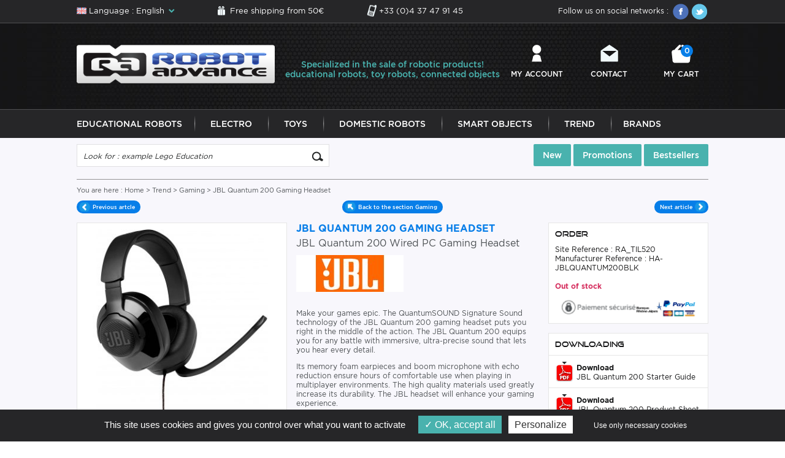

--- FILE ---
content_type: text/html; charset=ISO-8859-1
request_url: https://www.robot-advance.com/EN/art-jbl-quantum-200-gaming-headset-4432.htm
body_size: 9510
content:

 

<!DOCTYPE HTML PUBLIC "-//W3C//DTD HTML 4.01 Transitional//EN" "http://www.w3.org/TR/html4/loose.dtd">
<html lang="EN" xmlns:fb="http://www.facebook.com/2008/fbml">
	<head>
		<title>JBL Quantum 200 gaming headset</title>
		<meta name="Description" content="JBL Quantum 200 gaming headset with powerful and accurate sound for a perfect gaming experience. Best price, secure payment and fast delivery.">
		<meta name="keywords" content="Robot Advance : JBL Quantum 200 Gaming Headset">
		<meta http-equiv="Content-Type" content="text/html; charset=iso-8859-15">
		<meta name="identifier-url" content="https://www.robot-advance.com">
		<meta http-equiv="content-language" content="EN">
		<meta name="LANGUAGE" content="EN">
		<meta name="author" content="Robot Advance">
		<meta name="COPYRIGHT" content="www.robot-advance.com">
		<meta name="robots" content="INDEX, FOLLOW, ALL">
		<meta http-equiv="PRAGMA" content="NO-CACHE">
		<meta HTTP-EQUIV="imagetoolbar" content="no">
		<meta name="google-site-verification" content="oQo9aALA7EH1nbLHcRY2MiiPJMgtAxQT7ihLWDZCgvI" />
        <meta name="viewport" content="width=device-width, initial-scale=1, user-scalable=no"/>
		
			<link rel="alternate" href="https://www.robot-advance.com/art-jbl-quantum-200-casque-gaming-4432.htm" hreflang="FR" />
		
		
		
                	
        <link rel="shortcut icon" type="image/x-icon" href="./favicon.ico" />
		<link href="/css-cssV1EN.css?1" rel="stylesheet" type="text/css">	
        <link rel="stylesheet" type="text/css" href="/css-css/global.css" />	
        <link rel="stylesheet" type="text/css" href="/css-css/fonts.css" />
        <link rel="stylesheet" href="/css-css/fontello.css" />
        <link rel="stylesheet" type="text/css" href="/css-css/mobile.css" />
        <link rel="stylesheet" type="text/css" href="/css-css/selectordie.css" />
		
		<meta name="google-site-verification" content="du-Y9H5q65mVhsypKNCWaGYWmiVpLHiCB4Uun0-SbaY" />
		
		<script type="text/javascript" src="/javascripts/tarteaucitron.js/tarteaucitron.js?update=29042019" charset="UTF-8"></script>
		<script type="text/javascript">
			
			var tarteaucitronForceLanguage = 'en';
				
			tarteaucitron.init({
				  "privacyUrl": "", /* Privacy policy url */

				  "hashtag": "#tarteaucitron", /* Open the panel with this hashtag */
				  "cookieName": "tarteaucitron", /* Cookie name */
			
				  "orientation": "bottom", /* Banner position (top - bottom) */
			   
				  "groupServices": false, /* Group services by category */
								   
				  "showAlertSmall": false, /* Show the small banner on bottom right */
				  "cookieslist": false, /* Show the cookie list */
								   
				  "closePopup": false, /* Show a close X on the banner */

				  "showIcon": true, /* Show cookie icon to manage cookies */
				  //"iconSrc": "", /* Optionnal: URL or base64 encoded image */
				  "iconPosition": "BottomRight", /* BottomRight, BottomLeft, TopRight and TopLeft */

				  "adblocker": false, /* Show a Warning if an adblocker is detected */
								   
				  "DenyAllCta" : true, /* Show the deny all button */
				  "AcceptAllCta" : true, /* Show the accept all button when highPrivacy on */
				  "highPrivacy": true, /* HIGHLY RECOMMANDED Disable auto consent */
								   
				  "handleBrowserDNTRequest": false, /* If Do Not Track == 1, disallow all */

				  "removeCredit": false, /* Remove credit link */
				  "moreInfoLink": true, /* Show more info link */

				  "useExternalCss": false, /* If false, the tarteaucitron.css file will be loaded */
				  "useExternalJs": false, /* If false, the tarteaucitron.js file will be loaded */

				  //"cookieDomain": ".my-multisite-domaine.fr", /* Shared cookie for multisite */
								  
				  "readmoreLink": "", /* Change the default readmore link */

				  "mandatory": true, /* Show a message about mandatory cookies */
				});
			tarteaucitron.user.gajsUa = 'UA-8003832-1';
			tarteaucitron.user.gajsMore = function () { _gaq.push(['_setDomainName', '".robot-advance.com"']);  };
			(tarteaucitron.job = tarteaucitron.job || []).push('gajs');
			
			//tarteaucitron.user.adwordsremarketingId = 1015033732;
			//(tarteaucitron.job = tarteaucitron.job || []).push('googleadwordsremarketing');
			
			
			(tarteaucitron.job = tarteaucitron.job || []).push('googleadwordsconversion');
			
			tarteaucitron.user.addthisPubId = 'xa-4f6c3b0c466bc616';
			(tarteaucitron.job = tarteaucitron.job || []).push('addthis');
			
			(tarteaucitron.job = tarteaucitron.job || []).push('facebooklikebox');
			
			(tarteaucitron.job = tarteaucitron.job || []).push('youtube');
			(tarteaucitron.job = tarteaucitron.job || []).push('clic2drive');
			(tarteaucitron.job = tarteaucitron.job || []).push('iziflux');
			
			tarteaucitron.user.googletagmanagerId = 'GTM-WT739RD';
			(tarteaucitron.job = tarteaucitron.job || []).push('googletagmanager');
			
			tarteaucitron.user.facebookpixelId = '251579646082167'; tarteaucitron.user.facebookpixelMore = function () { 
			/* add here your optionnal facebook pixel function */ 
			
			fbq('track', 'PageView');
			};
			(tarteaucitron.job = tarteaucitron.job || []).push('facebookpixel');
			
        </script>
		
		<script SRC="/include/fonctions.js" type="text/javascript"></script>
		<script type="text/javascript" SRC="/javascripts/jquery/jquery-1.7.2.min.js" charset="utf-8"></script>
		<script type="text/javascript" SRC="/javascripts/jquery/jquery.validate.js" charset="utf-8"></script>		
        <script type="text/javascript" language="javascript" src="/javascripts/jquery-migrate-1.2.1.min.js"></script>
		<script type="text/javascript" language="javascript" src="/javascripts/slick.min.js"></script>
        <script type="text/javascript" language="javascript" src="/javascripts/pi.init.tab.js"></script>
        <script type="text/javascript" language="javascript" src="/javascripts/pi.tab.js"></script>
        <script type="text/javascript" language="javascript" src="/javascripts/selectordie.min.js"></script>
        <script type="text/javascript" language="javascript" src="/javascripts/jQueryRotate.js?update=29032017"></script>
        <script type="text/javascript" language="javascript" src="/javascripts/pi.accordion.min.js"></script>
        <script SRC="js-fonctions_V2.js" type="text/javascript"></script>
		<script type="text/javascript" src="/javascripts/thickbox/thickboxV2010.js"></script>
		<style type="text/css" media="all">@import "/javascripts/thickbox/thickbox.css";</style>
		<script SRC="js-fonctions.js" type="text/javascript"></script>
        <script SRC="js-modernizr_2.5.3.js" type="text/javascript"></script>
        <script SRC="js-yepnope.1.5.4-min.js" type="text/javascript"></script>
		
		<script SRC="/commun.js?12032021" type="text/javascript"></script>
		
		
		
		
        		
		
		
        
        	
		
			<script SRC="/article.js" type="text/javascript"></script>
            <link type="text/css" href="/javascripts/prettyPhoto/css/prettyPhoto.css" rel="stylesheet" media="screen" charset="utf-8">
            <script type="text/javascript" src="/javascripts/prettyPhoto/js/jquery.prettyPhoto.js" charset="utf-8"></script>
		
		
        
				
			
			
				
				
		
		
		

		<!-- Google tag (gtag.js) -->
        <script async src="https://www.googletagmanager.com/gtag/js?id=G-ZJ3WQC42CC"></script>
        <script>
          window.dataLayer = window.dataLayer || [];
          function gtag(){dataLayer.push(arguments);}
          gtag('js', new Date());

          gtag('config', 'G-ZJ3WQC42CC');
        </script>
        
        
        
        
        
        
    
        
        
        
        
        
        
        
        
        
		
	</head>
    <body class="article">
	<!-- Google Tag Manager (noscript) -->
		<noscript><iframe src="https://www.googletagmanager.com/ns.html?id=GTM-WT739RD" height="0" width="0" style="display:none;visibility:hidden"></iframe></noscript>
<!-- End Google Tag Manager (noscript) -->

  	<section class="big_wrapper">
    	<div class="top_header">
            <div class="pi-section pi-no-padding">
            	
                    <div class="lang_header">
                        <div class="lang_activ"><span class="lang_EN">Language : English</span></div>
                        <ul>
                            
                                <li><a href="https://www.robot-advance.com/art-jbl-quantum-200-casque-gaming-4432.htm" title="French" class="lang_FR">Language : French</a></li>
                           
                        </ul>
                    </div>
               
                <div class="livraison_top"><a href="ins-free-shipping-from-50e-61.htm" title="Free shipping from 50&euro;">Free shipping from 50&euro;</a></div>
                <div class="telTop"><a href="tel:+33 (0)4 37 47 91 45" title="+33 (0)4 37 47 91 45">+33 (0)4 37 47 91 45</a></div>
                <div class="social_top">
                    <span>Follow us on social networks : </span>
                    <a href="https://www.facebook.com/pages/Robot-Advancecom/136482619717864?ref=tn_tnmn" target="_blank" title="Facebook"><img src="template-ico_facebook.png" alt="" class="jQueryRotate" /></a>
                    <a href="https://twitter.com/RobotAdvance" target="_blank" title="Twitter"><img src="template-ico_twitter.png" alt="" class="jQueryRotate" /></a>
                    <div class="clear"></div>
                </div>
                <div class="clear"></div>
            </div>
        </div>
        <div class="header_Wrapper">
            <div class="header">
                <div class="pi-section pi-no-padding">
                    <div class="pi-row">
                        <div class="pi-col-md-4 pi-col-sm-4">
                            <div class="logo"><a href="home.htm" title="Robot Advance"><img src="template-logo_new_EN.png" alt="Robot Advance" /></a></div>
                        </div>
                        <div class="pi-col-md-4 pi-no-padding pi-hidden-sm">
                            <div class="texte_perso_header">
		<p>Specialized in the sale of robotic products! educational robots, toy robots, connected objects</p>




	</div>
                        </div>
                        <div class="pi-col-md-4 pi-col-sm-8">
                            <div class="menu_top">
                                <div class="pi-row">
                                    <div class="pi-col-md-4 pi-col-3xs-3 pi-text-center pi-visible-sm">
                                        <a href="#" title="" class="menuItem menu_button">Menu</a>
                                    </div>
                                    <div class="pi-col-md-4 pi-col-3xs-3 pi-text-center">
                                        <a href="client.htm" title="My account" class="menuItem menu_user">My account</a>
                                    </div>
                                    <div class="pi-col-md-4 pi-col-3xs-3 pi-text-center">
                                        <a href="ins-contact-1.htm" title="Contact" class="menuItem menu_mail">Contact</a>
                                    </div>
                                    <div class="pi-col-md-4 pi-col-3xs-3 pi-text-center">
                                        
                                            <a href="cde1.php" title="My cart" class="menuItem menu_panier">My cart <em>0</em></a>
                                        
                                    </div>
                                </div>
                            </div>
                        </div>
                    </div>
                </div>
            </div>
            <div class="navWrapper">
                <div class="navBox">
                	
                        
                            <ul class="onglets">
                                
                                	<li class="navItem"><a href="cat-educational-robots-1.htm" title="Educational Robots" class="navLink">Educational Robots</a></li>
                                
                                	<li class="navItem"><a href="cat-electro-304.htm" title="Electro" class="navLink">Electro</a></li>
                                
                                	<li class="navItem"><a href="cat-toys-224.htm" title="Toys" class="navLink">Toys</a></li>
                                
                                	<li class="navItem"><a href="cat-indoor-domestic-robots-153.htm" title="Domestic Robots" class="navLink">Domestic Robots</a></li>
                                
                                	<li class="navItem"><a href="cat-smart-objects-136.htm" title="Smart Objects" class="navLink">Smart Objects</a></li>
                                
                                	<li class="navItem"><a href="cat-trend-292.htm" title="Trend" class="navLink">Trend</a></li>
                                
                                <li class="navItem"><a href="brands.htm" title="Brands" class="navLink">Brands</a></li>
                            </ul>
                    	
                    
                    <div class="clear"></div>
                </div>
            </div>
        </div>
		
		
			<!-- Phrase Admin -->
		
				
	<div class="phraseAdminHome hidden-768">
			<div class="phraseAdminHomeContent">
				
			</div>
			
		</div>
		
	
			
		
        <div class="page">
        	<!--div class="texteperso_index bandeau"><p>The server hosting the robot-advance.com website was located in the burned building of OVH in Strasbourg. Everything is now back in order but you can contact us directly by mail or phone if you notice any connection problems or on your order placed on 09/03/2020 - <a href="https://www.robot-advance.com/EN/actualite-robot-advance-impacte-par-l-incendie-ovh-223.htm" title="Read more">Read more</a></p></div-->
        	<div class="pi-row">
                <div class="pi-col-sm-5">
                    <div class="searchBox">
                        <form class="recherche" name="formu_rech" action="rechercher.htm" method="post">
                        	<input name="action" value="search" type="hidden">
                            <input type="text" class="s_text" name="qm" value="Look for : example Lego Education" onfocus="if (this.value==this.defaultValue) this.value = ''" onblur="if (this.value=='') this.value = this.defaultValue" />
                            <input type="submit" value="" class="s_submit" />
                            <div class="clear"></div>
                        </form>
                    </div>
                </div>
                <div class="pi-col-sm-7">
                    <div class="menu_top_produit">
                        <a href="top-new-products-2.htm" title="New">New</a>
                        <a href="top-discounted-products-3.htm" title="Promotions">Promotions</a>
                        <a href="top-bestsellers-1.htm" title="Bestsellers">Bestsellers</a>
                    </div>
                </div>
            </div>

<div class="arianeCateg">
    
    <div class="arianeBox">
        You are here : <ol itemscope itemtype="http://schema.org/BreadcrumbList"><li itemprop="itemListElement" itemscope itemtype="http://schema.org/ListItem"><a href="/" itemprop="item" title="Home"><span itemprop="name">Home</span></a><meta itemprop="position" content="1" /></li>
							 > 
							<li itemprop="itemListElement" itemscope itemtype="http://schema.org/ListItem"><a itemprop="item" href="cat-trend-292.htm" title="Trend"><span itemprop="name">Trend</span></a>
                <meta itemprop="position" content="2" /></li>
				 > 
				<li itemprop="itemListElement" itemscope itemtype="http://schema.org/ListItem"><a itemprop="item" href="cat-gaming-280.htm" title="Gaming"><span itemprop="name">Gaming</span></a>
                <meta itemprop="position" content="3" /></li>
				 > 
				
				
				JBL Quantum 200 Gaming Headset</ol>
    </div>

</div>
<div id="contenuArticle">
<div id="fb-root"></div>
<script type="text/javascript">

	$(document).ready(function() {
		$('.ico_social').partager();
		
		$(".articleCaracteristique").selectOrDie({
			customClass: "selectPerso"
		});	
		/* Article slider */
		$('.articleConseil_list').slick({
			slidesToShow: 4,
			slidesToScroll: 4,
			dots: false,
			arrows :true,
			autoplay: false,
			infinite: true,
			slide: 'div',
			cssEase: 'linear',
			adaptiveHeight: true,
			responsive: [
				{
				  breakpoint: 992,
				  settings: {
					slidesToShow: 3,
					slidesToScroll: 3,
					arrows :true
				  }
				},
				{
				  breakpoint: 768,
				  settings: {
					slidesToShow: 2,
					slidesToScroll: 2,
					arrows :true
				  }
				},
				{
				  breakpoint: 520,
				  settings: {
					slidesToShow: 1,
					slidesToScroll: 1,
					arrows :true
				  }
				}]
		});
		
		$('.supp_slide').slick({
			slidesToShow: 3,
			slidesToScroll: 1,
			dots: false,
			arrows: true,
			autoplay: false,
			infinite: true,
			slide: 'div',
			cssEase: 'linear',
			adaptiveHeight: true
		});
	});
</script>
<div class="richsnippet" itemscope itemtype="http://schema.org/Product">
    <meta itemprop="url" content="art-jbl-quantum-200-gaming-headset-4432.htm" />
    <meta itemprop="image" content="https://www.robot-advance.com/ar-jbl-quantum-200-gaming-headset-4432.jpg" />
    <div class="navig_article">
        <div class="pi-row">
            <div class="pi-col-3xs-4">
                
                    <div class="prev_article">
                        <a href="art-jbl-quantum-stream-wireless-usb-c-microphone-5375.htm" title="JBL Quantum Stream Wireless USB-C Microphone" rel="nofollow"><span>Previous artcle</span></a>
                    </div>
                
            </div>
            <div class="pi-col-3xs-4">
                <div class="backTo">
                    <a href="cat-gaming-280.htm" title="Back to the section"><span>Back to the section Gaming</span></a>
                </div>
            </div>
            <div class="pi-col-3xs-4">
                
                    <div class="next_article">
                        <a href="art-urbanista-seoul-wireless-gaming-earphones-4816.htm" title="Urbanista Seoul Wireless Gaming Earphones" rel="nofollow"><span>Next article</span></a>
                    </div>
                
            </div>
        </div>
    </div>
    <div class="contenu_article">
        <div class="pi-row pi-no-margin">
            <div class="pi-col-md-4 pi-col-sm-6 pi-no-padding">
                <div class="photo_article">
                    <div class="bigImage">
                        <a href="ori-jbl-quantum-200-gaming-headset-4432.jpg" class="prettyPhoto" rel="prettyPhoto[galArt]" id="bigLink"><img  id="big" title="JBL Quantum 200 gaming headset" src="https://www.robot-advance.com/ar-jbl-quantum-200-gaming-headset-4432.jpg" alt="JBL Quantum 200 gaming headset"></a>
                        <a class="zoomImage" href="#" onclick="lunchZoom('bigLink'); return false;" title=""><img src="template-loupe_EN.png" alt="" /></a>
                    </div>
                    
                        <input id="tot_photoBit" type="hidden" value="6">
                        <div class="photo_supp">
                            <div class="supp_slide">
                                
                                    <div class="photoBox" style="float: left; display:block; width: 103;" >
                                        <a href="ori-jbl-quantum-200-gaming-headset--4432_8681.jpg" onmouseover="changeImgAnnonce2('ar-jbl-quantum-200-gaming-headset--4432_8681.jpg');" onmouseout="changeImgAnnonce2('ar-jbl-quantum-200-gaming-headset-4432.jpg');" title="JBL Quantum 200 gaming headset" class="prettyPhoto" rel="prettyPhoto[galArt]"><img src="sup-jbl-quantum-200-gaming-headset--4432_8681.jpg" alt="JBL Quantum 200 gaming headset"></a>
                                    </div>
                                
                                    <div class="photoBox" style="float: left; display:block; width: 103;" >
                                        <a href="ori-jbl-quantum-200-gaming-headset--4432_8682.jpg" onmouseover="changeImgAnnonce2('ar-jbl-quantum-200-gaming-headset--4432_8682.jpg');" onmouseout="changeImgAnnonce2('ar-jbl-quantum-200-gaming-headset-4432.jpg');" title="JBL Quantum 200 gaming headset" class="prettyPhoto" rel="prettyPhoto[galArt]"><img src="sup-jbl-quantum-200-gaming-headset--4432_8682.jpg" alt="JBL Quantum 200 gaming headset"></a>
                                    </div>
                                
                                    <div class="photoBox" style="float: left; display:block; width: 103;" >
                                        <a href="ori-jbl-quantum-200-gaming-headset--4432_8683.jpg" onmouseover="changeImgAnnonce2('ar-jbl-quantum-200-gaming-headset--4432_8683.jpg');" onmouseout="changeImgAnnonce2('ar-jbl-quantum-200-gaming-headset-4432.jpg');" title="JBL Quantum 200 gaming headset" class="prettyPhoto" rel="prettyPhoto[galArt]"><img src="sup-jbl-quantum-200-gaming-headset--4432_8683.jpg" alt="JBL Quantum 200 gaming headset"></a>
                                    </div>
                                
                                    <div class="photoBox" style="float: left; display:block; width: 103;" >
                                        <a href="ori-jbl-quantum-200-gaming-headset--4432_8684.jpg" onmouseover="changeImgAnnonce2('ar-jbl-quantum-200-gaming-headset--4432_8684.jpg');" onmouseout="changeImgAnnonce2('ar-jbl-quantum-200-gaming-headset-4432.jpg');" title="JBL Quantum 200 gaming headset" class="prettyPhoto" rel="prettyPhoto[galArt]"><img src="sup-jbl-quantum-200-gaming-headset--4432_8684.jpg" alt="JBL Quantum 200 gaming headset"></a>
                                    </div>
                                
                                    <div class="photoBox" style="float: left; display:block; width: 103;" >
                                        <a href="ori-jbl-quantum-200-gaming-headset--4432_8685.jpg" onmouseover="changeImgAnnonce2('ar-jbl-quantum-200-gaming-headset--4432_8685.jpg');" onmouseout="changeImgAnnonce2('ar-jbl-quantum-200-gaming-headset-4432.jpg');" title="JBL Quantum 200 gaming headset" class="prettyPhoto" rel="prettyPhoto[galArt]"><img src="sup-jbl-quantum-200-gaming-headset--4432_8685.jpg" alt="JBL Quantum 200 gaming headset"></a>
                                    </div>
                                
                                    <div class="photoBox" style="float: left; display:block; width: 103;" >
                                        <a href="ori-jbl-quantum-200-gaming-headset--4432_8686.jpg" onmouseover="changeImgAnnonce2('ar-jbl-quantum-200-gaming-headset--4432_8686.jpg');" onmouseout="changeImgAnnonce2('ar-jbl-quantum-200-gaming-headset-4432.jpg');" title="JBL Quantum 200 gaming headset" class="prettyPhoto" rel="prettyPhoto[galArt]"><img src="sup-jbl-quantum-200-gaming-headset--4432_8686.jpg" alt="JBL Quantum 200 gaming headset"></a>
                                    </div>
                                
                            </div>
                        </div>
                    
                </div>
                <div class="divers_lien">
                    <ul>
                        <li>
                            <form class="produit_imprimer" name="formPDF" method="post" enctype="multipart/form-data"> 
                                <input type="hidden" value="pdfarticle" name="actionpdf">
                                <input type="submit" class="print_article" value="Print" />
                            </form>
                        </li>
                        <li class="link_middle">
                        	<a href="recommander.php?artid=4432&keepThis=true&TB_iframe=true&height=450&width=320" class="sendToFriend thickbox" rel="nofollow">Send to a friend</a>
                        </li>
                        <li><a href="#" onclick="Javascript:window.external.AddFavorite('https://www.robot-advance.com/', 'Robot Advance') ;;" class="addToFav">Add to favorites</a></li>
                    </ul>
                    <div class="clear"></div>
                </div>
                <div class="article_social">
				
                    <div class="ico_social">

						<div class="addthis_toolbox2 addthis_default_style">
							<a href="#" class="addthis_button_preferred_1"></a>
							<a href="#" class="addthis_button_preferred_2"></a>
							<a href="#" class="addthis_button_preferred_3"></a>
							<a href="#" class="addthis_button_preferred_4"></a>
							<a class="addthis_button_compact"></a>
						</div>
						
						<!--
						// Addthis
						// DÃ©sactivÃ© pour tarteaucitron
						
						<script type="text/javascript" src="https://s7.addthis.com/js/250/addthis_widget.js#pubid=xa-4f6c3b0c466bc616"></script>
						-->
						<!-- Nouveau marqueur tarteaucitron -->
						<div class="addthis_sharing_toolbox"></div>
					</div>
					
                    <div class="likeBox">
					
                        <!--
						// Facebook Like
						// DÃ©sactivÃ© pour tarteaucitron
						
						<div class="fb-like" data-href="https://www.facebook.com/pages/Robot-Advancecom/136482619717864?ref=tn_tnmn" data-width="70" data-layout="button" data-action="like" data-show-faces="true" data-share="false"></div>
						-->
						<!-- Nouveau marqueur tarteaucitron -->
						<div class="fb-like fb-like-box" data-href="https://www.facebook.com/pages/Robot-Advancecom/136482619717864?ref=tn_tnmn" data-width="70" data-layout="button" data-action="like" data-show-faces="true" data-share="false"></div>
					
					</div>
					
                    <div class="clear"></div>
                </div>
            </div>
            <div class="pi-col-md-8 pi-col-sm-6 pi-no-padding">
                <div class="article_details">
                    <h1 class="article_lib" itemprop="name">JBL Quantum 200 Gaming Headset</h1>
                    <div class="article_titre2">JBL Quantum 200 Wired PC Gaming Headset</div>
                    <div class="article_marque">
                        <a href="brand-jbl-137.htm" title="JBL"><img src="marque-jbl-137.jpg" alt="JBL" class="image_marque_article"></a>
                    </div>
                    <div class="article_description">
                        <p>Make your games epic. The QuantumSOUND Signature Sound technology of the JBL Quantum 200 gaming headset puts you right in the middle of the action. The JBL Quantum 200 equips you for any battle with immersive, ultra-precise sound that lets you hear every detail.</p>

<p>Its memory foam earpieces and boom microphone with echo reduction ensure hours of comfortable use when playing in multiplayer environments. The high quality materials used greatly increase its durability. The JBL headset will enhance your gaming experience.</p>

                    </div>
                    <div class="article_read_more">
                        <a href="#description_detaille" title="Read more">&gt; Read more</a>
                    </div>
                </div>
                <div class="articleRight" itemscope itemtype="http://data-vocabulary.org/Offer">
                	<meta itemprop="currency" content="EUR" />
                    <meta itemprop="seller" content="www.robot-advance.com" />
                    <meta itemprop="identifier" content="RA_TIL520" />
                    
                    
                    
                    
                    
                    	<form class="produit_formu" name="formuadd" action="" method="post"> 
                        	<input type="hidden" id="artid" name="artid" value="4432">
                			<input type="hidden" name="action" value="addpanier"> 
                            <div class="caracteristicBox">
                                <div class="caracteristicBox_lib">Order</div>
								Site Reference : RA_TIL520<br>
							Manufacturer Reference : HA-JBLQUANTUM200BLK<br><br>
                                
                                <div class="etat_stock">
                                    <strong class="non_dispo">Out of stock</strong>
                                    <meta itemprop="itemCondition" content="new" />
                    				<meta itemprop="availability" content="out_of_stock" />
                                </div>
                                <!--div class="delai_livraison">Shipped within 48h</div-->
                                <div class="article_prix">
                                	
                                    	<meta itemprop="price" content="0 &euro;" />
                                    
                                	
                                	
                                    
                                </div>
                                <div class="ico_pay">
                                    <a href="ins-security-paiement-28.htm" title="Secure payment"><img src="template-pay_article_EN.png" alt="" /></a>
                                </div>
                            </div>
                    	</form>
                    
                    
                        <div class="downloadBox">
                            <div class="downloadBox_lib">Downloading</div>
                            <ul class="download_list">
                                
                                    <li class="downloadBit">
                                        <a href="pj-jbl-quantum-200-starter-guide-522.pdf" target="_blank" rel="nofollow">
                                            <strong>Download</strong>
                                            <span>JBL Quantum 200 Starter Guide</span>
                                        </a>
                                    </li>
                                
                                    <li class="downloadBit">
                                        <a href="pj-jbl-quantum-200-product-sheet-523.pdf" target="_blank" rel="nofollow">
                                            <strong>Download</strong>
                                            <span>JBL Quantum 200 Product Sheet</span>
                                        </a>
                                    </li>
                                
                                
                            </ul>
                        </div>
                    
                    <div class="clear"></div>
                </div>
                <div class="clear"></div>
            </div>
        </div>
        <div class="tab_description_article">
        	<div id="description_detaille" class="description_detaille"></div>
            <ul class="pi-tabs-navigation">
                <li class="tabArticleOnglet tabOnget1 pi-active"><a href="#tab_desc">Detailed description</a></li>
                <li class="tabArticleOnglet tabOnget2"><a href="#tab_contenu">Product content</a></li>
                <li class="tabArticleOnglet tabOnget3"><a href="#tab_video">Video</a></li>
            </ul>
            <div class="clear"></div>
            <div class="pi-tabs-content">
                <div class="pi-tab-pane pi-active" id="tab_desc">
				
                        <h2>JBL Quantum 200 gaming headset</h2>

<p>Make your games epic. The QuantumSOUND Signature Sound technology of the JBL Quantum 200 gaming headset puts you right in the middle of the action. The JBL Quantum 200 equips you for any battle with immersive, ultra-precise sound that lets you hear every detail.</p>

<p>Its memory foam earpieces and boom microphone with echo reduction ensure hours of comfortable use when playing in multiplayer environments. The high quality materials used greatly increase its durability. The JBL headset will enhance your gaming experience.</p>

<p style="text-align: center;"><img alt="JBL Quantum 200 gaming headset" src="https://www.robot-advance.com/userfiles/www.robot-advance.com/images/JBL%20Quantum%20200%20casque%20gaming%206.jpg" /></p>

<ul>
	<li>Immerse yourself in the game with JBL QuantumSOUND Signature Sound</li>
	<li>From the subtlest footsteps to the biggest explosions, JBL QuantumSOUND Signature Sound makes every scene an epic moment and every player a champion. Our signature sound captures the most realistic soundscape available, giving you a real edge in every fight.</li>
	<li>Play longer with the comfort of memory foam</li>
	<li>Its lightweight headband and memory foam pads are designed to handle even the longest gaming sessions.</li>
	<li>Voice-directed microphone</li>
</ul>

<h2>JBL Quantum 200: Specifications</h2>

<ul>
	<li>Frequency response: 20 Hz - 20 kHz</li>
	<li>Maximum input power: 30 mW</li>
	<li>Sensitivity: 100 dB SPL at 1 kHz / 1 mW</li>
	<li>Impedance: 32 ohms</li>
	<li>Microphone frequency response: 100 Hz - 10 kHz</li>
	<li>Microphone sensitivity: -40 dBV @1 kHz / Pa</li>
	<li>Microphone configuration: Directional</li>
	<li>Speaker size: 50 mm dynamic drivers</li>
	<li>Microphone dimensions: 4 mm x 1.5 mm</li>
	<li>Cable length: Headset (1.2 m) + PC splitter (1.5 m)</li>
	<li>Weight: 246 g</li>
</ul>

<h2>Package content: JBL Quantum 200 gaming headset</h2>

<ul>
	<li>JBL Quantum 200 headset</li>
	<li>PC Splitter</li>
	<li>Protective foam for boom microphone</li>
	<li>User Guide | Warranty Card | Safety Instructions</li>
</ul>

                    
                </div>
                <div class="pi-tab-pane" id="tab_contenu">
                    
                        <ul>
	<li>JBL&nbsp;Quantum 200&nbsp;headset</li>
	<li>PC Splitter</li>
	<li>Protective&nbsp;foam&nbsp;for boom microphone</li>
	<li>User Guide | Warranty Card | Safety Instructions</li>
</ul>

                    
                </div>
                <div class="pi-tab-pane" id="tab_video">
                    
                </div>
            </div>
        </div>
    </div>
</div>
</div>

<div class="pi-row">
    
	<div class="pi-col-xs-6">
        <div class="autopromo" id="autopromo_2"></div>
    </div>

	<div class="pi-col-xs-6">
        <div class="autopromo" id="autopromo_6"></div>
    </div>

	<div class=" pi-col-xs-6">
		<div class="autopromo_right_img"><a href="ins-faq-lego-mindstorms-ev3-64.htm"><img src="template-faq-mindstorm_EN.jpg" alt=""></a></div>
		<div class="autopromo_right_img"><a href=""><img src="template-guide-achat-mindstorm_EN.jpg" alt=""></a></div>
	</div>
</div>

			<div class="assurance_index">
                <div class="avBox avBox_1">
                    <div class="av_1">
                        <a href="ins-free-shipping-from-50e-61.htm" title="">
                            <img src="template-av1.png" alt="" />
                            <span>Free Shipping <em>from 50&euro; purchased </em></span>
                        </a>
                    </div>
                </div>
                <div class="avBox avBox_2">
                    <div class="av_2">
                        <a href="ins-security-paiement-28.htm" title="">
                            <img src="template-av2.png" alt="" />
                            <span>Secure<br>Payment</span>
                        </a>
                    </div>
                </div>
                <!-- <div class="avBox avBox_3"> -->
                    <!-- <div class="av_3"> -->
                        <!-- <a href="ins-frais-de-retour-rembourses-66.htm" title=""> -->
                            <!-- <img src="template-av3.png" alt="" /> -->
                            <!-- <span>Free Return <br /> with Paypal</span> -->
                        <!-- </a> -->
                    <!-- </div> -->
                <!-- </div> -->
                <div class="avBox avBox_4">
                    <div class="av_4">
                        <a href="ins-teaching-information-62.htm" title="">
                            <img src="template-av4.png" alt="" />
                            <span>Education Area</span>
                        </a>
                    </div>
                </div>
                <div class="avBox avBox_5">
                    <div class="av_5">
                        <a href="ins-contact-1.htm" title="">
                            <img src="template-av5.png" alt="" />
                            <span>A question ? <br /> An advice ?</span>
                        </a>
                    </div>
                </div>
                <div class="clear"></div>
            </div>
		</div><!-- Fin page -->
        <div class="newsWrapper">
            <div class="newsfooter">
                <div class="newsfooter_lib">The newsletter</div>
                <div class="newsfooter_text">Receive our great deals and news</div>
                <div class="newsfooter_form">
                    <form action="newsletter.htm" method="post">
                        <input name="action" value="enregistrer" type="hidden">
                        <input name="choixnewsletter" value="1" type="hidden">
                        <input type="text" name="adressenewsletter" class="n_text" value="Put your Email address" onfocus="if (this.value==this.defaultValue) this.value = ''" onblur="if (this.value=='') this.value = this.defaultValue" />
                        <input type="submit" value="Subscribe" class="n_submit" />
                        <div class="clear"></div>
                    </form>
                </div>
                <div class="clear"></div>
            </div>
        </div>
        <div class="footer_wrapper">
            <div class="pi-section pi-no-padding">
                <div class="pi-row">
                    <div class="pi-col-sm-4 pi-col-xs-6">
                        <div class="pay_footer">
                            <div class="pay_footer_lib"><span>Secure payment with :&nbsp;</span> <img src="template-logo_banque_rhone_alpes.png" alt="" /></div>
                            <div class="pay_footer_ima">
                            	<a href="ins-security-paiement-28.htm" title=""><img src="template-ico_pay.png" alt="" /></a>
                            </div>
                        </div>
                    </div>
                    <div class="pi-col-sm-4 pi-col-xs-6">
                        <div class="livraison_footer">
                            <div class="livraison_footer_lib"><span>Express Delivery with :</span></div>
                            <div class="livraison_ima">
                            	<a href="ins-order-and-delivery-24.htm" title=""><img src="template-ico_trans.png" alt="" /></a>
                            </div>
                        </div>
                    </div>
                    <div class="pi-col-sm-4 clear-xs">
                    	
                            <div class="actu_footer">
                                <div class="actu_footer_lib"><span>News :</span></div>
                                
                                    <div class="actuFooter_bit">
                                        <div class="actuFooter_bit_lib"><a href="actualites.htm" title="Marty educational robot for learning to code">Marty educational robot for learning to code :</a></div>
                                        <div class="actuFooter_bit_txt">
                                            <div class="newsfooter">Does coding seem inaccessible to young learners? Marty robot revolutionises learning by making programming tactile and captivating. This humanoid robot walks, d ...</div> le 09/29/2025
                                        </div>
                                    </div>
                                
                            </div>
                        
                    </div>
                </div>
                <div class="menu_footer">
                    <div class="menu_footer_lib">Information and services :</div>
                    <div class="pi-row">                        
                        <ul class="menuFoot">
                            
                                
                                    <li class="pi-col-sm-3 pi-col-xs-6" ><a href="ins-export-condition-of-supply-44.htm" title="Export Condition of Supply" ><em>&bull;</em> Export Condition of Supply</a></li>
                                
                                    <li class="pi-col-sm-3 pi-col-xs-6" ><a href="ins-free-shipping-from-50e-61.htm" title="Free shipping from 50€" ><em>&bull;</em> Free shipping from 50€</a></li>
                                
                                    <li class="pi-col-sm-3 pi-col-xs-6" ><a href="ins-teaching-information-62.htm" title="Teaching Information" rel="nofollow"><em>&bull;</em> Teaching Information</a></li>
                                
                                    <li class="pi-col-sm-3 pi-col-xs-6" ><a href="ins-order-and-delivery-24.htm" title="Order And Delivery" ><em>&bull;</em> Order And Delivery</a></li>
                                
                                    <li class="pi-col-sm-3 pi-col-xs-6" ><a href="ins-product-warranted-3.htm" title="Product Warranted" ><em>&bull;</em> Product Warranted</a></li>
                                
                                    <li class="pi-col-sm-3 pi-col-xs-6" ><a href="ins-privacy-policy-76.htm" title="Privacy Policy" ><em>&bull;</em> Privacy Policy</a></li>
                                
                            
                            <li class="pi-col-sm-3 pi-col-xs-6"><a href="ins-contact-1.htm" title="Contact" >Contact</a></li>
                            <li class="pi-col-sm-3 pi-col-xs-6"><a href="actualites.htm" title="News" >News</a></li>
                            <li class="pi-col-sm-3 pi-col-xs-6"><a href="brands.htm" title="Our brands" >Our brands</a></li>
                        </ul>
                    </div>
                </div>
                <div class="texteperso_footer">
                    
                        Make your games epic. The QuantumSOUND Signature Sound technology of the JBL Quantum 200 gaming headset puts you right in the middle of the action. The JBL Quantum 200 equips you for any battle with immersive, ultra-precise sound that lets you hear every detail.

Its memory foam earpieces and boom microphone with echo reduction ensure hours of comfortable use when playing in multiplayer environments. The high quality materials used greatly increase its durability. The JBL headset will enhance your gaming experience. Buy a JBL Quantum 200 Gaming Headset in the category [categorieracine]  on Robot Advance, robotics expert.<br />
                    
                    
                </div>
                <div class="copyright">
                    <span>Site created by <a href="https://www.arobases.fr" rel="nofollow" title="Site created by Arobases" target="_blank">Arobases</a> - <strong>Copyright 2010-2023 www.robot-advance.com</strong></span>
                </div>
            </div>
        </div>
    </section>
    <div class="goToTop">&nbsp;</div>
        
        
        	<div class="stat">
            	<img src="./stats-4432-0.gif" border="0" alt="" /><br>
				
            </div>
        
        
        <script type="text/javascript" language="javascript">
			var w='';var x='';var y='';var z='';var v=(window.location.search.slice(1,window.location.search.length)).split("&");
			for(u=0;u<v.length;u++){t=v[u].split("=");if(t[0]=='st_izi'){w=t[1];}if(t[0]=='ct_izi'){x=t[1];}if(t[0]=='c_izi'){y=t[1];}if(t[0]=='s_izi'){z=t[1];}}
			if (w==''||x==''||y==''||z==''){}
			else {document.write(unescape("%3Cscript src='"+"https://www.stat"+w+"-iziflux.com/url2.php?ct="+x+"&c="+y+"&s="+z+"' type='text/javascript'%3E%3C/script%3E"));}
		</script>
	</body>
</html>



--- FILE ---
content_type: application/javascript
request_url: https://www.robot-advance.com/javascripts/jQueryRotate.js?update=29032017
body_size: 3547
content:
// VERSION: 2.3 LAST UPDATE: 11.07.2013
/* 
 * Licensed under the MIT license: http://www.opensource.org/licenses/mit-license.php
 * 
 * Made by Wilq32, wilq32@gmail.com, Wroclaw, Poland, 01.2009
 * Website: http://code.google.com/p/jqueryrotate/ 
 */

(function($) {
    var supportedCSS,supportedCSSOrigin, styles=document.getElementsByTagName("head")[0].style,toCheck="transformProperty WebkitTransform OTransform msTransform MozTransform".split(" ");
    for (var a = 0; a < toCheck.length; a++) if (styles[toCheck[a]] !== undefined) { supportedCSS = toCheck[a]; }
    if (supportedCSS) {
      supportedCSSOrigin = supportedCSS.replace(/[tT]ransform/,"TransformOrigin");
      if (supportedCSSOrigin[0] == "T") supportedCSSOrigin[0] = "t";
    }

    // Bad eval to preven google closure to remove it from code o_O
    eval('IE = "v"=="\v"');

    jQuery.fn.extend({
        rotate:function(parameters)
        {
          if (this.length===0||typeof parameters=="undefined") return;
          if (typeof parameters=="number") parameters={angle:parameters};
          var returned=[];
          for (var i=0,i0=this.length;i<i0;i++)
          {
            var element=this.get(i);	
            if (!element.Wilq32 || !element.Wilq32.PhotoEffect) {

              var paramClone = $.extend(true, {}, parameters); 
              var newRotObject = new Wilq32.PhotoEffect(element,paramClone)._rootObj;

              returned.push($(newRotObject));
            }
            else {
              element.Wilq32.PhotoEffect._handleRotation(parameters);
            }
          }
          return returned;
        },
        getRotateAngle: function(){
          var ret = [];
          for (var i=0,i0=this.length;i<i0;i++)
          {
            var element=this.get(i);	
            if (element.Wilq32 && element.Wilq32.PhotoEffect) {
              ret[i] = element.Wilq32.PhotoEffect._angle;
            }
          }
          return ret;
        },
        stopRotate: function(){
          for (var i=0,i0=this.length;i<i0;i++)
          {
            var element=this.get(i);	
            if (element.Wilq32 && element.Wilq32.PhotoEffect) {
              clearTimeout(element.Wilq32.PhotoEffect._timer);
            }
          }
        }
    });

    // Library agnostic interface

    Wilq32=window.Wilq32||{};
    Wilq32.PhotoEffect=(function(){

      if (supportedCSS) {
        return function(img,parameters){
          img.Wilq32 = {
            PhotoEffect: this
          };

          this._img = this._rootObj = this._eventObj = img;
          this._handleRotation(parameters);
        }
      } else {
        return function(img,parameters) {
          this._img = img;
          this._onLoadDelegate = [parameters];

          this._rootObj=document.createElement('span');
          this._rootObj.style.display="inline-block";
          this._rootObj.Wilq32 = 
            {
              PhotoEffect: this
            };
          img.parentNode.insertBefore(this._rootObj,img);

          if (img.complete) {
            this._Loader();
          } else {
            var self=this;
            // TODO: Remove jQuery dependency
            jQuery(this._img).bind("load", function(){ self._Loader(); });
          }
        }
      }
    })();

    Wilq32.PhotoEffect.prototype = {
      _setupParameters : function (parameters){
        this._parameters = this._parameters || {};
        if (typeof this._angle !== "number") { this._angle = 0 ; }
        if (typeof parameters.angle==="number") { this._angle = parameters.angle; }
        this._parameters.animateTo = (typeof parameters.animateTo === "number") ? (parameters.animateTo) : (this._angle); 

        this._parameters.step = parameters.step || this._parameters.step || null;
        this._parameters.easing = parameters.easing || this._parameters.easing || this._defaultEasing;
        this._parameters.duration = parameters.duration || this._parameters.duration || 1000;
        this._parameters.callback = parameters.callback || this._parameters.callback || this._emptyFunction;
        this._parameters.center = parameters.center || this._parameters.center || ["50%","50%"];
        if (typeof this._parameters.center[0] == "string") {
          this._rotationCenterX = (parseInt(this._parameters.center[0],10) / 100) * this._imgWidth * this._aspectW;
        } else {
          this._rotationCenterX = this._parameters.center[0];
        }
        if (typeof this._parameters.center[1] == "string") {
          this._rotationCenterY = (parseInt(this._parameters.center[1],10) / 100) * this._imgHeight * this._aspectH;
        } else {
          this._rotationCenterY = this._parameters.center[1];
        }

        if (parameters.bind && parameters.bind != this._parameters.bind) { this._BindEvents(parameters.bind); }
      },
      _emptyFunction: function(){},
      _defaultEasing: function (x, t, b, c, d) { return -c * ((t=t/d-1)*t*t*t - 1) + b }, 
      _handleRotation : function(parameters, dontcheck){
        if (!supportedCSS && !this._img.complete && !dontcheck) {
          this._onLoadDelegate.push(parameters);
          return;
        }
        this._setupParameters(parameters);
        if (this._angle==this._parameters.animateTo) {
          this._rotate(this._angle);
        }
        else { 
          this._animateStart();          
        }
      },

      _BindEvents:function(events){
        if (events && this._eventObj) 
        {
          // Unbinding previous Events
          if (this._parameters.bind){
            var oldEvents = this._parameters.bind;
            for (var a in oldEvents) if (oldEvents.hasOwnProperty(a)) 
              // TODO: Remove jQuery dependency
              jQuery(this._eventObj).unbind(a,oldEvents[a]);
          }

        this._parameters.bind = events;
        for (var a in events) if (events.hasOwnProperty(a)) 
          // TODO: Remove jQuery dependency
          jQuery(this._eventObj).bind(a,events[a]);
        }
      },

      _Loader:(function()
      {
        if (IE)
          return function() {
            var width=this._img.width;
            var height=this._img.height;
            this._imgWidth = width;
            this._imgHeight = height; 
            this._img.parentNode.removeChild(this._img);

            this._vimage = this.createVMLNode('image');
            this._vimage.src=this._img.src;
            this._vimage.style.height=height+"px";
            this._vimage.style.width=width+"px";
            this._vimage.style.position="absolute"; // FIXES IE PROBLEM - its only rendered if its on absolute position!
            this._vimage.style.top = "0px";
            this._vimage.style.left = "0px";
            this._aspectW = this._aspectH = 1;

            /* Group minifying a small 1px precision problem when rotating object */
            this._container = this.createVMLNode('group');
            this._container.style.width=width;
            this._container.style.height=height;
            this._container.style.position="absolute";
            this._container.style.top="0px";
            this._container.style.left="0px";
            this._container.setAttribute('coordsize',width-1+','+(height-1)); // This -1, -1 trying to fix ugly problem with small displacement on IE
            this._container.appendChild(this._vimage);

            this._rootObj.appendChild(this._container);
            this._rootObj.style.position="relative"; // FIXES IE PROBLEM
            this._rootObj.style.width=width+"px";
            this._rootObj.style.height=height+"px";
            this._rootObj.setAttribute('id',this._img.getAttribute('id'));
            this._rootObj.className=this._img.className;			
            this._eventObj = this._rootObj;	
            var parameters;
            while (parameters = this._onLoadDelegate.shift()) {
              this._handleRotation(parameters, true);	
            }
          }
          else return function () {
            this._rootObj.setAttribute('id',this._img.getAttribute('id'));
            this._rootObj.className=this._img.className;

            this._imgWidth=this._img.naturalWidth;
            this._imgHeight=this._img.naturalHeight;
            var _widthMax=Math.sqrt((this._imgHeight)*(this._imgHeight) + (this._imgWidth) * (this._imgWidth));
            this._width = _widthMax * 3;
            this._height = _widthMax * 3;

            this._aspectW = this._img.offsetWidth/this._img.naturalWidth;
            this._aspectH = this._img.offsetHeight/this._img.naturalHeight;

            this._img.parentNode.removeChild(this._img);	


            this._canvas=document.createElement('canvas');
            this._canvas.setAttribute('width',this._width);
            this._canvas.style.position="relative";
            this._canvas.style.left = -this._img.height * this._aspectW + "px";
            this._canvas.style.top = -this._img.width * this._aspectH + "px";
            this._canvas.Wilq32 = this._rootObj.Wilq32;

            this._rootObj.appendChild(this._canvas);
            this._rootObj.style.width=this._img.width*this._aspectW+"px";
            this._rootObj.style.height=this._img.height*this._aspectH+"px";
            this._eventObj = this._canvas;

            this._cnv=this._canvas.getContext('2d');
            var parameters;
            while (parameters = this._onLoadDelegate.shift()) {
              this._handleRotation(parameters, true);	
            }
          }
      })(),

      _animateStart:function()
      {	
        if (this._timer) {
          clearTimeout(this._timer);
        }
        this._animateStartTime = +new Date;
        this._animateStartAngle = this._angle;
        this._animate();
      },
      _animate:function()
      {
        var actualTime = +new Date;
        var checkEnd = actualTime - this._animateStartTime > this._parameters.duration;

        // TODO: Bug for animatedGif for static rotation ? (to test)
        if (checkEnd && !this._parameters.animatedGif) 
        {
          clearTimeout(this._timer);
        }
        else 
        {
          if (this._canvas||this._vimage||this._img) {
            var angle = this._parameters.easing(0, actualTime - this._animateStartTime, this._animateStartAngle, this._parameters.animateTo - this._animateStartAngle, this._parameters.duration);
            this._rotate((~~(angle*10))/10);
          }
          if (this._parameters.step) {
            this._parameters.step(this._angle);
          }
          var self = this;
          this._timer = setTimeout(function()
          {
            self._animate.call(self);
          }, 10);
        }

      // To fix Bug that prevents using recursive function in callback I moved this function to back
      if (this._parameters.callback && checkEnd){
        this._angle = this._parameters.animateTo;
        this._rotate(this._angle);
        this._parameters.callback.call(this._rootObj);
      }
      },

      _rotate : (function()
      {
        var rad = Math.PI/180;
        if (IE)
          return function(angle)
        {
          this._angle = angle;
          this._container.style.rotation=(angle%360)+"deg";
          this._vimage.style.top = -(this._rotationCenterY - this._imgHeight/2) + "px";
          this._vimage.style.left = -(this._rotationCenterX - this._imgWidth/2) + "px";
          this._container.style.top = this._rotationCenterY - this._imgHeight/2 + "px";
          this._container.style.left = this._rotationCenterX - this._imgWidth/2 + "px";

        }
          else if (supportedCSS)
          return function(angle){
            this._angle = angle;
            this._img.style[supportedCSS]="rotate("+(angle%360)+"deg)";
            this._img.style[supportedCSSOrigin]=this._parameters.center.join(" ");
          }
          else 
            return function(angle)
          {
            this._angle = angle;
            angle=(angle%360)* rad;
            // clear canvas	
            this._canvas.width = this._width;//+this._widthAdd;
            this._canvas.height = this._height;//+this._heightAdd;

            // REMEMBER: all drawings are read from backwards.. so first function is translate, then rotate, then translate, translate..
            this._cnv.translate(this._imgWidth*this._aspectW,this._imgHeight*this._aspectH);	// at least center image on screen
            this._cnv.translate(this._rotationCenterX,this._rotationCenterY);			// we move image back to its orginal 
            this._cnv.rotate(angle);										// rotate image
            this._cnv.translate(-this._rotationCenterX,-this._rotationCenterY);		// move image to its center, so we can rotate around its center
            this._cnv.scale(this._aspectW,this._aspectH); // SCALE - if needed ;)
            this._cnv.drawImage(this._img, 0, 0);							// First - we draw image
          }

      })()
      }

      if (IE)
      {
        Wilq32.PhotoEffect.prototype.createVMLNode=(function(){
          document.createStyleSheet().addRule(".rvml", "behavior:url(#default#VML)");
          try {
            !document.namespaces.rvml && document.namespaces.add("rvml", "urn:schemas-microsoft-com:vml");
            return function (tagName) {
              return document.createElement('<rvml:' + tagName + ' class="rvml">');
            };
          } catch (e) {
            return function (tagName) {
              return document.createElement('<' + tagName + ' xmlns="urn:schemas-microsoft.com:vml" class="rvml">');
            };
          }		
        })();
      }

})(jQuery);